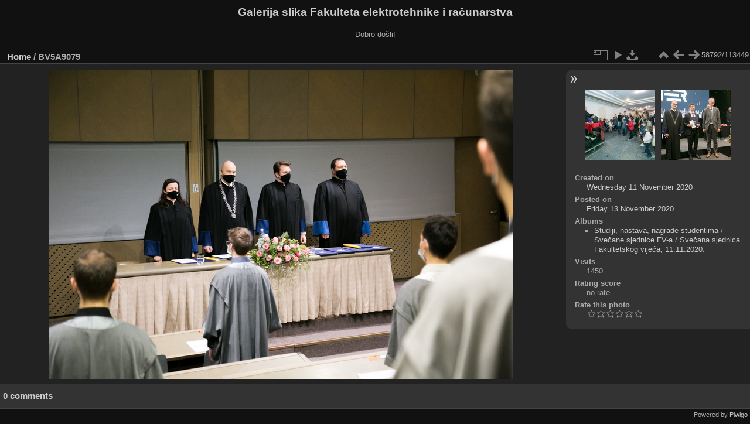

--- FILE ---
content_type: text/html; charset=utf-8
request_url: https://multimedija.fer.hr/picture.php?/60205/categories
body_size: 3349
content:
<!DOCTYPE html>
<html lang="en" dir="ltr">
<head>
<meta charset="utf-8">
<meta name="generator" content="Piwigo (aka PWG), see piwigo.org">

 
<meta name="description" content="BV5A9079 - BV5A9079.jpg">

<title>BV5A9079 | Galerija slika Fakulteta elektrotehnike i računarstva</title>
<link rel="shortcut icon" type="image/x-icon" href="themes/default/icon/favicon.ico">

<link rel="start" title="Home" href="/" >
<link rel="search" title="Search" href="search.php" >

<link rel="first" title="First" href="picture.php?/112697/categories" ><link rel="prev" title="Previous" href="picture.php?/21401/categories" ><link rel="next" title="Next" href="picture.php?/75292/categories" ><link rel="last" title="Last" href="picture.php?/37655/categories" ><link rel="up" title="Thumbnails" href="index.php?/categories/flat/start-58730" >
<link rel="canonical" href="picture.php?/60205">

 
	<!--[if lt IE 7]>
		<link rel="stylesheet" type="text/css" href="themes/default/fix-ie5-ie6.css">
	<![endif]-->
	<!--[if IE 7]>
		<link rel="stylesheet" type="text/css" href="themes/default/fix-ie7.css">
	<![endif]-->
	

	<!--[if lt IE 8]>
		<link rel="stylesheet" type="text/css" href="themes/elegant/fix-ie7.css">
	<![endif]-->


<!-- BEGIN get_combined -->
<link rel="stylesheet" type="text/css" href="_data/combined/1ngpam0.css">


<!-- END get_combined -->

<!--[if lt IE 7]>
<script type="text/javascript" src="themes/default/js/pngfix.js"></script>
<![endif]-->

</head>

<body id="thePicturePage" class="section-categories image-60205 "  data-infos='{"section":"categories","image_id":"60205"}'>

<div id="the_page">


<div id="theHeader"><h1>Galerija slika Fakulteta elektrotehnike i računarstva</h1>

<p>Dobro došli!</p></div>


<div id="content">



<div id="imageHeaderBar">
	<div class="browsePath">
		<a href="/">Home</a><span class="browsePathSeparator"> / </span><h2>BV5A9079</h2>
	</div>
</div>

<div id="imageToolBar">
<div class="imageNumber">58792/113449</div>
<div class="navigationButtons">
<a href="index.php?/categories/flat/start-58730" title="Thumbnails" class="pwg-state-default pwg-button"><span class="pwg-icon pwg-icon-arrow-n"></span><span class="pwg-button-text">Thumbnails</span></a><a href="picture.php?/21401/categories" title="Previous : BV5A9079" class="pwg-state-default pwg-button"><span class="pwg-icon pwg-icon-arrow-w"></span><span class="pwg-button-text">Previous</span></a><a href="picture.php?/75292/categories" title="Next : BV5A9079" class="pwg-state-default pwg-button pwg-button-icon-right"><span class="pwg-icon pwg-icon-arrow-e"></span><span class="pwg-button-text">Next</span></a></div>

<div class="actionButtons">
<a id="derivativeSwitchLink" title="Photo sizes" class="pwg-state-default pwg-button" rel="nofollow"><span class="pwg-icon pwg-icon-sizes"></span><span class="pwg-button-text">Photo sizes</span></a><div id="derivativeSwitchBox" class="switchBox"><div class="switchBoxTitle">Photo sizes</div><span class="switchCheck" id="derivativeCheckedmedium">&#x2714; </span><a href="javascript:changeImgSrc('_data/i/upload/2020/11/13/20201113223212-75f1e9d7-me.jpg','medium','medium')">M - medium<span class="derivativeSizeDetails"> (792 x 528)</span></a><br><span class="switchCheck" id="derivativeCheckedlarge" style="visibility:hidden">&#x2714; </span><a href="javascript:changeImgSrc('_data/i/upload/2020/11/13/20201113223212-75f1e9d7-la.jpg','large','large')">L - large<span class="derivativeSizeDetails"> (1008 x 672)</span></a><br><span class="switchCheck" id="derivativeCheckedxlarge" style="visibility:hidden">&#x2714; </span><a href="javascript:changeImgSrc('i.php?/upload/2020/11/13/20201113223212-75f1e9d7-xl.jpg','xlarge','xlarge')">XL - extra large<span class="derivativeSizeDetails"> (1224 x 816)</span></a><br><span class="switchCheck" id="derivativeCheckedxxlarge" style="visibility:hidden">&#x2714; </span><a href="javascript:changeImgSrc('i.php?/upload/2020/11/13/20201113223212-75f1e9d7-xx.jpg','xxlarge','xxlarge')">XXL - huge<span class="derivativeSizeDetails"> (1656 x 1104)</span></a><br><a href="javascript:phpWGOpenWindow('./upload/2020/11/13/20201113223212-75f1e9d7.jpg','xxx','scrollbars=yes,toolbar=no,status=no,resizable=yes')" rel="nofollow">Original</a></div>
<a href="picture.php?/60205/categories&amp;slideshow=" title="slideshow" class="pwg-state-default pwg-button" rel="nofollow"><span class="pwg-icon pwg-icon-slideshow"></span><span class="pwg-button-text">slideshow</span></a><a id="downloadSwitchLink" href="action.php?id=60205&amp;part=e&amp;download" title="Download this file" class="pwg-state-default pwg-button" rel="nofollow"><span class="pwg-icon pwg-icon-save"></span><span class="pwg-button-text">download</span></a> </div>
</div>
<div id="theImageAndInfos">
<div id="theImage">

    <img class="file-ext-jpg path-ext-jpg" src="_data/i/upload/2020/11/13/20201113223212-75f1e9d7-me.jpg"width="792" height="528" alt="BV5A9079.jpg" id="theMainImage" usemap="#mapmedium" title="BV5A9079 - BV5A9079.jpg">


<map name="mapmedium"><area shape=rect coords="0,0,198,528" href="picture.php?/21401/categories" title="Previous : BV5A9079" alt="BV5A9079"><area shape=rect coords="198,0,591,132" href="index.php?/categories/flat/start-58730" title="Thumbnails" alt="Thumbnails"><area shape=rect coords="595,0,792,528" href="picture.php?/75292/categories" title="Next : BV5A9079" alt="BV5A9079"></map><map name="maplarge"><area shape=rect coords="0,0,252,672" href="picture.php?/21401/categories" title="Previous : BV5A9079" alt="BV5A9079"><area shape=rect coords="252,0,752,168" href="index.php?/categories/flat/start-58730" title="Thumbnails" alt="Thumbnails"><area shape=rect coords="757,0,1008,672" href="picture.php?/75292/categories" title="Next : BV5A9079" alt="BV5A9079"></map><map name="mapxlarge"><area shape=rect coords="0,0,306,816" href="picture.php?/21401/categories" title="Previous : BV5A9079" alt="BV5A9079"><area shape=rect coords="306,0,913,204" href="index.php?/categories/flat/start-58730" title="Thumbnails" alt="Thumbnails"><area shape=rect coords="920,0,1224,816" href="picture.php?/75292/categories" title="Next : BV5A9079" alt="BV5A9079"></map><map name="mapxxlarge"><area shape=rect coords="0,0,414,1104" href="picture.php?/21401/categories" title="Previous : BV5A9079" alt="BV5A9079"><area shape=rect coords="414,0,1235,276" href="index.php?/categories/flat/start-58730" title="Thumbnails" alt="Thumbnails"><area shape=rect coords="1245,0,1656,1104" href="picture.php?/75292/categories" title="Next : BV5A9079" alt="BV5A9079"></map>


</div><div id="infoSwitcher"></div><div id="imageInfos">
	<div class="navThumbs">
			<a class="navThumb" id="linkPrev" href="picture.php?/21401/categories" title="Previous : BV5A9079" rel="prev">
				<span class="thumbHover prevThumbHover"></span>
        <img class="" src="_data/i/upload/2016/12/08/20161208174119-e801b5e9-sq.jpg" alt="BV5A9079">
			</a>
			<a class="navThumb" id="linkNext" href="picture.php?/75292/categories" title="Next : BV5A9079" rel="next">
				<span class="thumbHover nextThumbHover"></span>
				<img class="" src="_data/i/upload/2022/11/29/20221129123510-864c75dd-sq.jpg" alt="BV5A9079">
			</a>
	</div>

<dl id="standard" class="imageInfoTable">
<div id="datecreate" class="imageInfo"><dt>Created on</dt><dd><a href="index.php?/created-monthly-list-2020-11-11" rel="nofollow">Wednesday 11 November 2020</a></dd></div><div id="datepost" class="imageInfo"><dt>Posted on</dt><dd><a href="index.php?/posted-monthly-list-2020-11-13" rel="nofollow">Friday 13 November 2020</a></dd></div><div id="Categories" class="imageInfo"><dt>Albums</dt><dd><ul><li><a href="index.php?/category/434">Studiji, nastava, nagrade studentima</a> / <a href="index.php?/category/113">Svečane sjednice FV-a</a> / <a href="index.php?/category/277">Svečana sjednica Fakultetskog vijeća, 11.11.2020.</a></li></ul></dd></div><div id="Visits" class="imageInfo"><dt>Visits</dt><dd>1450</dd></div><div id="Average" class="imageInfo"><dt>Rating score</dt><dd><span id="ratingScore">no rate</span> <span id="ratingCount"></span></dd></div><div id="rating" class="imageInfo"><dt><span id="updateRate">Rate this photo</span></dt><dd><form action="picture.php?/60205/categories&amp;action=rate" method="post" id="rateForm" style="margin:0;"><div><input type="submit" name="rate" value="0" class="rateButton" title="0"><input type="submit" name="rate" value="1" class="rateButton" title="1"><input type="submit" name="rate" value="2" class="rateButton" title="2"><input type="submit" name="rate" value="3" class="rateButton" title="3"><input type="submit" name="rate" value="4" class="rateButton" title="4"><input type="submit" name="rate" value="5" class="rateButton" title="5">			</div>
			</form>
		</dd>
	</div>


</dl>

</div>
</div>

<div id="comments" class="noCommentContent"><div id="commentsSwitcher"></div>
	<h3>0 comments</h3>

	<div id="pictureComments">
		<div id="pictureCommentList">
			<ul class="commentsList">
</ul>

		</div>
		<div style="clear:both"></div>
	</div>

</div>

</div>
<div id="copyright">

  Powered by	<a href="https://piwigo.org" class="Piwigo">Piwigo</a>
  
</div>
</div>
<!-- BEGIN get_combined -->
<script type="text/javascript" src="_data/combined/v7fh5s.js"></script>
<script type="text/javascript">//<![CDATA[

var p_main_menu = "on", p_pict_descr = "on", p_pict_comment = "off";
document.onkeydown = function(e){e=e||window.event;if (e.altKey) return true;var target=e.target||e.srcElement;if (target && target.type) return true;	var keyCode=e.keyCode||e.which, docElem=document.documentElement, url;switch(keyCode){case 63235: case 39: if (e.ctrlKey || docElem.scrollLeft==docElem.scrollWidth-docElem.clientWidth)url="picture.php?/75292/categories"; break;case 63234: case 37: if (e.ctrlKey || docElem.scrollLeft==0)url="picture.php?/21401/categories"; break;case 36: if (e.ctrlKey)url="picture.php?/112697/categories"; break;case 35: if (e.ctrlKey)url="picture.php?/37655/categories"; break;case 38: if (e.ctrlKey)url="index.php?/categories/flat/start-58730"; break;}if (url) {window.location=url.replace("&amp;","&"); return false;}return true;}
function changeImgSrc(url,typeSave,typeMap)
{
	var theImg = document.getElementById("theMainImage");
	if (theImg)
	{
		theImg.removeAttribute("width");theImg.removeAttribute("height");
		theImg.src = url;
		theImg.useMap = "#map"+typeMap;
	}
	jQuery('#derivativeSwitchBox .switchCheck').css('visibility','hidden');
	jQuery('#derivativeChecked'+typeMap).css('visibility','visible');
	document.cookie = 'picture_deriv='+typeSave+';path=/';
}
(window.SwitchBox=window.SwitchBox||[]).push("#derivativeSwitchLink", "#derivativeSwitchBox");
var _pwgRatingAutoQueue = _pwgRatingAutoQueue||[];_pwgRatingAutoQueue.push( {rootUrl: '', image_id: 60205,onSuccess : function(rating) {var e = document.getElementById("updateRate");if (e) e.innerHTML = "Update your rating";e = document.getElementById("ratingScore");if (e) e.innerHTML = rating.score;e = document.getElementById("ratingCount");if (e) {if (rating.count == 1) {e.innerHTML = "(%d rate)".replace( "%d", rating.count);} else {e.innerHTML = "(%d rates)".replace( "%d", rating.count);}}}} );
//]]></script>
<script type="text/javascript">
(function() {
var s,after = document.getElementsByTagName('script')[document.getElementsByTagName('script').length-1];
s=document.createElement('script'); s.type='text/javascript'; s.async=true; s.src='_data/combined/pf59q7.js';
after = after.parentNode.insertBefore(s, after);
})();
</script>
<!-- END get_combined -->

</body>
</html>